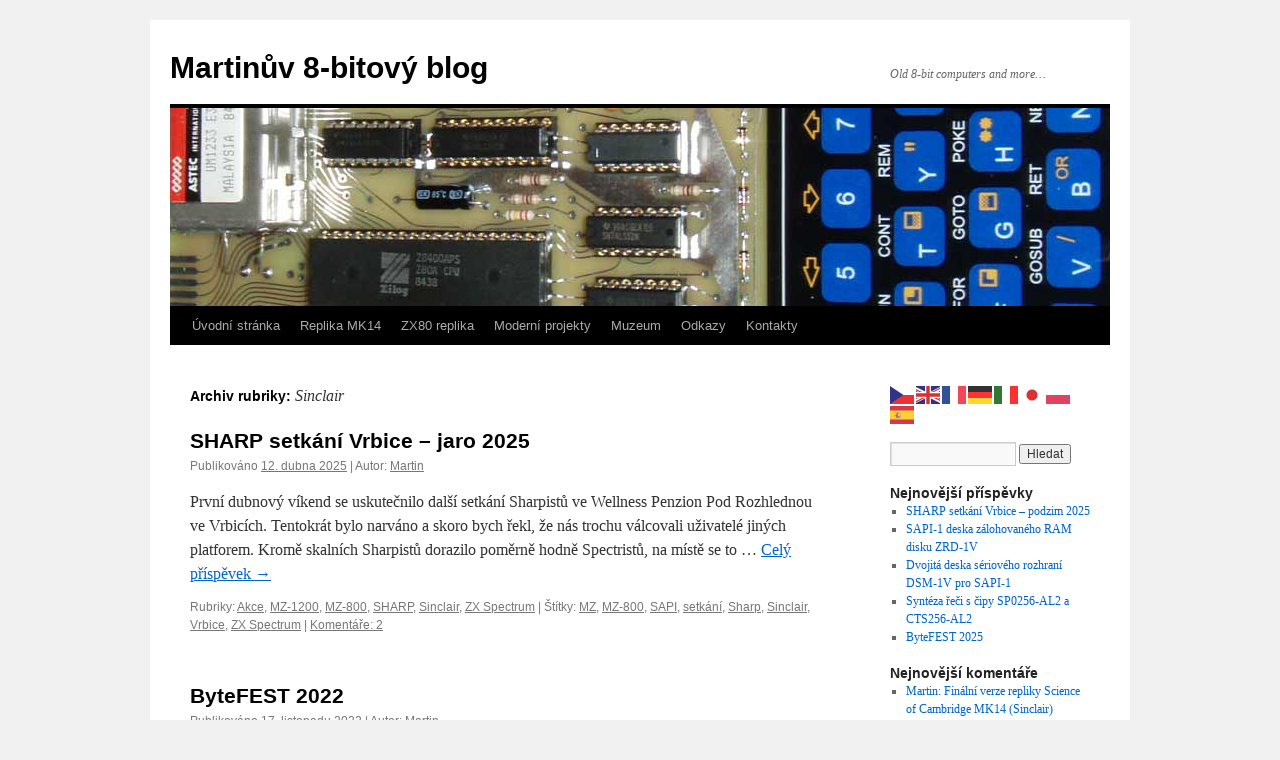

--- FILE ---
content_type: text/html; charset=UTF-8
request_url: https://www.8bity.cz/category/sinclair/
body_size: 17497
content:
<!DOCTYPE html>
<html lang="cs">
<head>
<meta charset="UTF-8" />
<title>
Sinclair | Martinův 8-bitový blog	</title>
<link rel="profile" href="https://gmpg.org/xfn/11" />
<link rel="stylesheet" type="text/css" media="all" href="https://www.8bity.cz/wp-content/themes/twentyten/style.css?ver=20251202" />
<link rel="pingback" href="https://www.8bity.cz/xmlrpc.php">
<meta name='robots' content='max-image-preview:large' />
<link rel="alternate" type="application/rss+xml" title="Martinův 8-bitový blog &raquo; RSS zdroj" href="https://www.8bity.cz/feed/" />
<link rel="alternate" type="application/rss+xml" title="Martinův 8-bitový blog &raquo; RSS komentářů" href="https://www.8bity.cz/comments/feed/" />
<link rel="alternate" type="application/rss+xml" title="Martinův 8-bitový blog &raquo; RSS pro rubriku Sinclair" href="https://www.8bity.cz/category/sinclair/feed/" />
<script type="text/javascript">
/* <![CDATA[ */
window._wpemojiSettings = {"baseUrl":"https:\/\/s.w.org\/images\/core\/emoji\/14.0.0\/72x72\/","ext":".png","svgUrl":"https:\/\/s.w.org\/images\/core\/emoji\/14.0.0\/svg\/","svgExt":".svg","source":{"concatemoji":"https:\/\/www.8bity.cz\/wp-includes\/js\/wp-emoji-release.min.js?ver=6.4.7"}};
/*! This file is auto-generated */
!function(i,n){var o,s,e;function c(e){try{var t={supportTests:e,timestamp:(new Date).valueOf()};sessionStorage.setItem(o,JSON.stringify(t))}catch(e){}}function p(e,t,n){e.clearRect(0,0,e.canvas.width,e.canvas.height),e.fillText(t,0,0);var t=new Uint32Array(e.getImageData(0,0,e.canvas.width,e.canvas.height).data),r=(e.clearRect(0,0,e.canvas.width,e.canvas.height),e.fillText(n,0,0),new Uint32Array(e.getImageData(0,0,e.canvas.width,e.canvas.height).data));return t.every(function(e,t){return e===r[t]})}function u(e,t,n){switch(t){case"flag":return n(e,"\ud83c\udff3\ufe0f\u200d\u26a7\ufe0f","\ud83c\udff3\ufe0f\u200b\u26a7\ufe0f")?!1:!n(e,"\ud83c\uddfa\ud83c\uddf3","\ud83c\uddfa\u200b\ud83c\uddf3")&&!n(e,"\ud83c\udff4\udb40\udc67\udb40\udc62\udb40\udc65\udb40\udc6e\udb40\udc67\udb40\udc7f","\ud83c\udff4\u200b\udb40\udc67\u200b\udb40\udc62\u200b\udb40\udc65\u200b\udb40\udc6e\u200b\udb40\udc67\u200b\udb40\udc7f");case"emoji":return!n(e,"\ud83e\udef1\ud83c\udffb\u200d\ud83e\udef2\ud83c\udfff","\ud83e\udef1\ud83c\udffb\u200b\ud83e\udef2\ud83c\udfff")}return!1}function f(e,t,n){var r="undefined"!=typeof WorkerGlobalScope&&self instanceof WorkerGlobalScope?new OffscreenCanvas(300,150):i.createElement("canvas"),a=r.getContext("2d",{willReadFrequently:!0}),o=(a.textBaseline="top",a.font="600 32px Arial",{});return e.forEach(function(e){o[e]=t(a,e,n)}),o}function t(e){var t=i.createElement("script");t.src=e,t.defer=!0,i.head.appendChild(t)}"undefined"!=typeof Promise&&(o="wpEmojiSettingsSupports",s=["flag","emoji"],n.supports={everything:!0,everythingExceptFlag:!0},e=new Promise(function(e){i.addEventListener("DOMContentLoaded",e,{once:!0})}),new Promise(function(t){var n=function(){try{var e=JSON.parse(sessionStorage.getItem(o));if("object"==typeof e&&"number"==typeof e.timestamp&&(new Date).valueOf()<e.timestamp+604800&&"object"==typeof e.supportTests)return e.supportTests}catch(e){}return null}();if(!n){if("undefined"!=typeof Worker&&"undefined"!=typeof OffscreenCanvas&&"undefined"!=typeof URL&&URL.createObjectURL&&"undefined"!=typeof Blob)try{var e="postMessage("+f.toString()+"("+[JSON.stringify(s),u.toString(),p.toString()].join(",")+"));",r=new Blob([e],{type:"text/javascript"}),a=new Worker(URL.createObjectURL(r),{name:"wpTestEmojiSupports"});return void(a.onmessage=function(e){c(n=e.data),a.terminate(),t(n)})}catch(e){}c(n=f(s,u,p))}t(n)}).then(function(e){for(var t in e)n.supports[t]=e[t],n.supports.everything=n.supports.everything&&n.supports[t],"flag"!==t&&(n.supports.everythingExceptFlag=n.supports.everythingExceptFlag&&n.supports[t]);n.supports.everythingExceptFlag=n.supports.everythingExceptFlag&&!n.supports.flag,n.DOMReady=!1,n.readyCallback=function(){n.DOMReady=!0}}).then(function(){return e}).then(function(){var e;n.supports.everything||(n.readyCallback(),(e=n.source||{}).concatemoji?t(e.concatemoji):e.wpemoji&&e.twemoji&&(t(e.twemoji),t(e.wpemoji)))}))}((window,document),window._wpemojiSettings);
/* ]]> */
</script>
<style id='wp-emoji-styles-inline-css' type='text/css'>

	img.wp-smiley, img.emoji {
		display: inline !important;
		border: none !important;
		box-shadow: none !important;
		height: 1em !important;
		width: 1em !important;
		margin: 0 0.07em !important;
		vertical-align: -0.1em !important;
		background: none !important;
		padding: 0 !important;
	}
</style>
<link rel='stylesheet' id='wp-block-library-css' href='https://www.8bity.cz/wp-includes/css/dist/block-library/style.min.css?ver=6.4.7' type='text/css' media='all' />
<style id='wp-block-library-theme-inline-css' type='text/css'>
.wp-block-audio figcaption{color:#555;font-size:13px;text-align:center}.is-dark-theme .wp-block-audio figcaption{color:hsla(0,0%,100%,.65)}.wp-block-audio{margin:0 0 1em}.wp-block-code{border:1px solid #ccc;border-radius:4px;font-family:Menlo,Consolas,monaco,monospace;padding:.8em 1em}.wp-block-embed figcaption{color:#555;font-size:13px;text-align:center}.is-dark-theme .wp-block-embed figcaption{color:hsla(0,0%,100%,.65)}.wp-block-embed{margin:0 0 1em}.blocks-gallery-caption{color:#555;font-size:13px;text-align:center}.is-dark-theme .blocks-gallery-caption{color:hsla(0,0%,100%,.65)}.wp-block-image figcaption{color:#555;font-size:13px;text-align:center}.is-dark-theme .wp-block-image figcaption{color:hsla(0,0%,100%,.65)}.wp-block-image{margin:0 0 1em}.wp-block-pullquote{border-bottom:4px solid;border-top:4px solid;color:currentColor;margin-bottom:1.75em}.wp-block-pullquote cite,.wp-block-pullquote footer,.wp-block-pullquote__citation{color:currentColor;font-size:.8125em;font-style:normal;text-transform:uppercase}.wp-block-quote{border-left:.25em solid;margin:0 0 1.75em;padding-left:1em}.wp-block-quote cite,.wp-block-quote footer{color:currentColor;font-size:.8125em;font-style:normal;position:relative}.wp-block-quote.has-text-align-right{border-left:none;border-right:.25em solid;padding-left:0;padding-right:1em}.wp-block-quote.has-text-align-center{border:none;padding-left:0}.wp-block-quote.is-large,.wp-block-quote.is-style-large,.wp-block-quote.is-style-plain{border:none}.wp-block-search .wp-block-search__label{font-weight:700}.wp-block-search__button{border:1px solid #ccc;padding:.375em .625em}:where(.wp-block-group.has-background){padding:1.25em 2.375em}.wp-block-separator.has-css-opacity{opacity:.4}.wp-block-separator{border:none;border-bottom:2px solid;margin-left:auto;margin-right:auto}.wp-block-separator.has-alpha-channel-opacity{opacity:1}.wp-block-separator:not(.is-style-wide):not(.is-style-dots){width:100px}.wp-block-separator.has-background:not(.is-style-dots){border-bottom:none;height:1px}.wp-block-separator.has-background:not(.is-style-wide):not(.is-style-dots){height:2px}.wp-block-table{margin:0 0 1em}.wp-block-table td,.wp-block-table th{word-break:normal}.wp-block-table figcaption{color:#555;font-size:13px;text-align:center}.is-dark-theme .wp-block-table figcaption{color:hsla(0,0%,100%,.65)}.wp-block-video figcaption{color:#555;font-size:13px;text-align:center}.is-dark-theme .wp-block-video figcaption{color:hsla(0,0%,100%,.65)}.wp-block-video{margin:0 0 1em}.wp-block-template-part.has-background{margin-bottom:0;margin-top:0;padding:1.25em 2.375em}
</style>
<style id='classic-theme-styles-inline-css' type='text/css'>
/*! This file is auto-generated */
.wp-block-button__link{color:#fff;background-color:#32373c;border-radius:9999px;box-shadow:none;text-decoration:none;padding:calc(.667em + 2px) calc(1.333em + 2px);font-size:1.125em}.wp-block-file__button{background:#32373c;color:#fff;text-decoration:none}
</style>
<style id='global-styles-inline-css' type='text/css'>
body{--wp--preset--color--black: #000;--wp--preset--color--cyan-bluish-gray: #abb8c3;--wp--preset--color--white: #fff;--wp--preset--color--pale-pink: #f78da7;--wp--preset--color--vivid-red: #cf2e2e;--wp--preset--color--luminous-vivid-orange: #ff6900;--wp--preset--color--luminous-vivid-amber: #fcb900;--wp--preset--color--light-green-cyan: #7bdcb5;--wp--preset--color--vivid-green-cyan: #00d084;--wp--preset--color--pale-cyan-blue: #8ed1fc;--wp--preset--color--vivid-cyan-blue: #0693e3;--wp--preset--color--vivid-purple: #9b51e0;--wp--preset--color--blue: #0066cc;--wp--preset--color--medium-gray: #666;--wp--preset--color--light-gray: #f1f1f1;--wp--preset--gradient--vivid-cyan-blue-to-vivid-purple: linear-gradient(135deg,rgba(6,147,227,1) 0%,rgb(155,81,224) 100%);--wp--preset--gradient--light-green-cyan-to-vivid-green-cyan: linear-gradient(135deg,rgb(122,220,180) 0%,rgb(0,208,130) 100%);--wp--preset--gradient--luminous-vivid-amber-to-luminous-vivid-orange: linear-gradient(135deg,rgba(252,185,0,1) 0%,rgba(255,105,0,1) 100%);--wp--preset--gradient--luminous-vivid-orange-to-vivid-red: linear-gradient(135deg,rgba(255,105,0,1) 0%,rgb(207,46,46) 100%);--wp--preset--gradient--very-light-gray-to-cyan-bluish-gray: linear-gradient(135deg,rgb(238,238,238) 0%,rgb(169,184,195) 100%);--wp--preset--gradient--cool-to-warm-spectrum: linear-gradient(135deg,rgb(74,234,220) 0%,rgb(151,120,209) 20%,rgb(207,42,186) 40%,rgb(238,44,130) 60%,rgb(251,105,98) 80%,rgb(254,248,76) 100%);--wp--preset--gradient--blush-light-purple: linear-gradient(135deg,rgb(255,206,236) 0%,rgb(152,150,240) 100%);--wp--preset--gradient--blush-bordeaux: linear-gradient(135deg,rgb(254,205,165) 0%,rgb(254,45,45) 50%,rgb(107,0,62) 100%);--wp--preset--gradient--luminous-dusk: linear-gradient(135deg,rgb(255,203,112) 0%,rgb(199,81,192) 50%,rgb(65,88,208) 100%);--wp--preset--gradient--pale-ocean: linear-gradient(135deg,rgb(255,245,203) 0%,rgb(182,227,212) 50%,rgb(51,167,181) 100%);--wp--preset--gradient--electric-grass: linear-gradient(135deg,rgb(202,248,128) 0%,rgb(113,206,126) 100%);--wp--preset--gradient--midnight: linear-gradient(135deg,rgb(2,3,129) 0%,rgb(40,116,252) 100%);--wp--preset--font-size--small: 13px;--wp--preset--font-size--medium: 20px;--wp--preset--font-size--large: 36px;--wp--preset--font-size--x-large: 42px;--wp--preset--spacing--20: 0.44rem;--wp--preset--spacing--30: 0.67rem;--wp--preset--spacing--40: 1rem;--wp--preset--spacing--50: 1.5rem;--wp--preset--spacing--60: 2.25rem;--wp--preset--spacing--70: 3.38rem;--wp--preset--spacing--80: 5.06rem;--wp--preset--shadow--natural: 6px 6px 9px rgba(0, 0, 0, 0.2);--wp--preset--shadow--deep: 12px 12px 50px rgba(0, 0, 0, 0.4);--wp--preset--shadow--sharp: 6px 6px 0px rgba(0, 0, 0, 0.2);--wp--preset--shadow--outlined: 6px 6px 0px -3px rgba(255, 255, 255, 1), 6px 6px rgba(0, 0, 0, 1);--wp--preset--shadow--crisp: 6px 6px 0px rgba(0, 0, 0, 1);}:where(.is-layout-flex){gap: 0.5em;}:where(.is-layout-grid){gap: 0.5em;}body .is-layout-flow > .alignleft{float: left;margin-inline-start: 0;margin-inline-end: 2em;}body .is-layout-flow > .alignright{float: right;margin-inline-start: 2em;margin-inline-end: 0;}body .is-layout-flow > .aligncenter{margin-left: auto !important;margin-right: auto !important;}body .is-layout-constrained > .alignleft{float: left;margin-inline-start: 0;margin-inline-end: 2em;}body .is-layout-constrained > .alignright{float: right;margin-inline-start: 2em;margin-inline-end: 0;}body .is-layout-constrained > .aligncenter{margin-left: auto !important;margin-right: auto !important;}body .is-layout-constrained > :where(:not(.alignleft):not(.alignright):not(.alignfull)){max-width: var(--wp--style--global--content-size);margin-left: auto !important;margin-right: auto !important;}body .is-layout-constrained > .alignwide{max-width: var(--wp--style--global--wide-size);}body .is-layout-flex{display: flex;}body .is-layout-flex{flex-wrap: wrap;align-items: center;}body .is-layout-flex > *{margin: 0;}body .is-layout-grid{display: grid;}body .is-layout-grid > *{margin: 0;}:where(.wp-block-columns.is-layout-flex){gap: 2em;}:where(.wp-block-columns.is-layout-grid){gap: 2em;}:where(.wp-block-post-template.is-layout-flex){gap: 1.25em;}:where(.wp-block-post-template.is-layout-grid){gap: 1.25em;}.has-black-color{color: var(--wp--preset--color--black) !important;}.has-cyan-bluish-gray-color{color: var(--wp--preset--color--cyan-bluish-gray) !important;}.has-white-color{color: var(--wp--preset--color--white) !important;}.has-pale-pink-color{color: var(--wp--preset--color--pale-pink) !important;}.has-vivid-red-color{color: var(--wp--preset--color--vivid-red) !important;}.has-luminous-vivid-orange-color{color: var(--wp--preset--color--luminous-vivid-orange) !important;}.has-luminous-vivid-amber-color{color: var(--wp--preset--color--luminous-vivid-amber) !important;}.has-light-green-cyan-color{color: var(--wp--preset--color--light-green-cyan) !important;}.has-vivid-green-cyan-color{color: var(--wp--preset--color--vivid-green-cyan) !important;}.has-pale-cyan-blue-color{color: var(--wp--preset--color--pale-cyan-blue) !important;}.has-vivid-cyan-blue-color{color: var(--wp--preset--color--vivid-cyan-blue) !important;}.has-vivid-purple-color{color: var(--wp--preset--color--vivid-purple) !important;}.has-black-background-color{background-color: var(--wp--preset--color--black) !important;}.has-cyan-bluish-gray-background-color{background-color: var(--wp--preset--color--cyan-bluish-gray) !important;}.has-white-background-color{background-color: var(--wp--preset--color--white) !important;}.has-pale-pink-background-color{background-color: var(--wp--preset--color--pale-pink) !important;}.has-vivid-red-background-color{background-color: var(--wp--preset--color--vivid-red) !important;}.has-luminous-vivid-orange-background-color{background-color: var(--wp--preset--color--luminous-vivid-orange) !important;}.has-luminous-vivid-amber-background-color{background-color: var(--wp--preset--color--luminous-vivid-amber) !important;}.has-light-green-cyan-background-color{background-color: var(--wp--preset--color--light-green-cyan) !important;}.has-vivid-green-cyan-background-color{background-color: var(--wp--preset--color--vivid-green-cyan) !important;}.has-pale-cyan-blue-background-color{background-color: var(--wp--preset--color--pale-cyan-blue) !important;}.has-vivid-cyan-blue-background-color{background-color: var(--wp--preset--color--vivid-cyan-blue) !important;}.has-vivid-purple-background-color{background-color: var(--wp--preset--color--vivid-purple) !important;}.has-black-border-color{border-color: var(--wp--preset--color--black) !important;}.has-cyan-bluish-gray-border-color{border-color: var(--wp--preset--color--cyan-bluish-gray) !important;}.has-white-border-color{border-color: var(--wp--preset--color--white) !important;}.has-pale-pink-border-color{border-color: var(--wp--preset--color--pale-pink) !important;}.has-vivid-red-border-color{border-color: var(--wp--preset--color--vivid-red) !important;}.has-luminous-vivid-orange-border-color{border-color: var(--wp--preset--color--luminous-vivid-orange) !important;}.has-luminous-vivid-amber-border-color{border-color: var(--wp--preset--color--luminous-vivid-amber) !important;}.has-light-green-cyan-border-color{border-color: var(--wp--preset--color--light-green-cyan) !important;}.has-vivid-green-cyan-border-color{border-color: var(--wp--preset--color--vivid-green-cyan) !important;}.has-pale-cyan-blue-border-color{border-color: var(--wp--preset--color--pale-cyan-blue) !important;}.has-vivid-cyan-blue-border-color{border-color: var(--wp--preset--color--vivid-cyan-blue) !important;}.has-vivid-purple-border-color{border-color: var(--wp--preset--color--vivid-purple) !important;}.has-vivid-cyan-blue-to-vivid-purple-gradient-background{background: var(--wp--preset--gradient--vivid-cyan-blue-to-vivid-purple) !important;}.has-light-green-cyan-to-vivid-green-cyan-gradient-background{background: var(--wp--preset--gradient--light-green-cyan-to-vivid-green-cyan) !important;}.has-luminous-vivid-amber-to-luminous-vivid-orange-gradient-background{background: var(--wp--preset--gradient--luminous-vivid-amber-to-luminous-vivid-orange) !important;}.has-luminous-vivid-orange-to-vivid-red-gradient-background{background: var(--wp--preset--gradient--luminous-vivid-orange-to-vivid-red) !important;}.has-very-light-gray-to-cyan-bluish-gray-gradient-background{background: var(--wp--preset--gradient--very-light-gray-to-cyan-bluish-gray) !important;}.has-cool-to-warm-spectrum-gradient-background{background: var(--wp--preset--gradient--cool-to-warm-spectrum) !important;}.has-blush-light-purple-gradient-background{background: var(--wp--preset--gradient--blush-light-purple) !important;}.has-blush-bordeaux-gradient-background{background: var(--wp--preset--gradient--blush-bordeaux) !important;}.has-luminous-dusk-gradient-background{background: var(--wp--preset--gradient--luminous-dusk) !important;}.has-pale-ocean-gradient-background{background: var(--wp--preset--gradient--pale-ocean) !important;}.has-electric-grass-gradient-background{background: var(--wp--preset--gradient--electric-grass) !important;}.has-midnight-gradient-background{background: var(--wp--preset--gradient--midnight) !important;}.has-small-font-size{font-size: var(--wp--preset--font-size--small) !important;}.has-medium-font-size{font-size: var(--wp--preset--font-size--medium) !important;}.has-large-font-size{font-size: var(--wp--preset--font-size--large) !important;}.has-x-large-font-size{font-size: var(--wp--preset--font-size--x-large) !important;}
.wp-block-navigation a:where(:not(.wp-element-button)){color: inherit;}
:where(.wp-block-post-template.is-layout-flex){gap: 1.25em;}:where(.wp-block-post-template.is-layout-grid){gap: 1.25em;}
:where(.wp-block-columns.is-layout-flex){gap: 2em;}:where(.wp-block-columns.is-layout-grid){gap: 2em;}
.wp-block-pullquote{font-size: 1.5em;line-height: 1.6;}
</style>
<link rel='stylesheet' id='twentyten-block-style-css' href='https://www.8bity.cz/wp-content/themes/twentyten/blocks.css?ver=20250220' type='text/css' media='all' />
<link rel="https://api.w.org/" href="https://www.8bity.cz/wp-json/" /><link rel="alternate" type="application/json" href="https://www.8bity.cz/wp-json/wp/v2/categories/3" /><link rel="EditURI" type="application/rsd+xml" title="RSD" href="https://www.8bity.cz/xmlrpc.php?rsd" />
<meta name="generator" content="WordPress 6.4.7" />

		<!-- GA Google Analytics @ https://m0n.co/ga -->
		<script async src="https://www.googletagmanager.com/gtag/js?id=G-GKQTHWZQKG"></script>
		<script>
			window.dataLayer = window.dataLayer || [];
			function gtag(){dataLayer.push(arguments);}
			gtag('js', new Date());
			gtag('config', 'G-GKQTHWZQKG');
		</script>

	</head>

<body class="archive category category-sinclair category-3">
<div id="wrapper" class="hfeed">
		<a href="#content" class="screen-reader-text skip-link">Přejít k obsahu webu</a>
	<div id="header">
		<div id="masthead">
			<div id="branding" role="banner">
									<div id="site-title">
						<span>
							<a href="https://www.8bity.cz/" rel="home" >Martinův 8-bitový blog</a>
						</span>
					</div>
										<div id="site-description">Old 8-bit computers and more&#8230;</div>
					<img src="https://www.8bity.cz/wp-content/uploads/2011/07/ZX80_header_940x198.jpg" width="940" height="198" alt="Martinův 8-bitový blog" decoding="async" fetchpriority="high" />			</div><!-- #branding -->

			<div id="access" role="navigation">
				<div class="menu"><ul>
<li ><a href="https://www.8bity.cz/">Úvodní stránka</a></li><li class="page_item page-item-2107 page_item_has_children"><a href="https://www.8bity.cz/replika-mk14/">Replika MK14</a>
<ul class='children'>
	<li class="page_item page-item-2117"><a href="https://www.8bity.cz/replika-mk14/jak-jsem-stavel-science-of-cambridge-sinclair-mk14/">Jak jsem stavěl Science of Cambridge (Sinclair) MK14</a></li>
	<li class="page_item page-item-6500"><a href="https://www.8bity.cz/replika-mk14/mk14-second-prototype/">Druh&yacute; prototyp MK14</a></li>
	<li class="page_item page-item-6549"><a href="https://www.8bity.cz/replika-mk14/parts-for-mk14-build/">Souč&aacute;stky na stavbu MK14</a></li>
</ul>
</li>
<li class="page_item page-item-2 page_item_has_children"><a href="https://www.8bity.cz/zx80-replika/">ZX80 replika</a>
<ul class='children'>
	<li class="page_item page-item-212"><a href="https://www.8bity.cz/zx80-replika/navod-na-stavbu-repliky-zx80/">N&aacute;vod na stavbu repliky</a></li>
	<li class="page_item page-item-186"><a href="https://www.8bity.cz/zx80-replika/jak-jsem-stavel-repliku-zx80/">Jak jsem stavěl repliku</a></li>
	<li class="page_item page-item-471"><a href="https://www.8bity.cz/zx80-replika/kde-koupit-soucastky/">Kde koupit souč&aacute;stky</a></li>
	<li class="page_item page-item-504"><a href="https://www.8bity.cz/zx80-replika/programove-vybaveni-zx80/">Programov&eacute; vybaven&iacute; ZX80</a></li>
	<li class="page_item page-item-557"><a href="https://www.8bity.cz/zx80-replika/klavesnice-pro-zx80/">Kl&aacute;vesnice pro ZX80</a></li>
</ul>
</li>
<li class="page_item page-item-1034 page_item_has_children"><a href="https://www.8bity.cz/moderni-projekty/">Moderní projekty</a>
<ul class='children'>
	<li class="page_item page-item-1038"><a href="https://www.8bity.cz/moderni-projekty/n8vem-single-board-computer/">N8VEM SBC</a></li>
	<li class="page_item page-item-2322"><a href="https://www.8bity.cz/moderni-projekty/zeta-sbc/">Zeta SBC</a></li>
	<li class="page_item page-item-1387"><a href="https://www.8bity.cz/moderni-projekty/speccy-2010/">Speccy 2010</a></li>
</ul>
</li>
<li class="page_item page-item-274 page_item_has_children"><a href="https://www.8bity.cz/muzeum/">Muzeum</a>
<ul class='children'>
	<li class="page_item page-item-1169"><a href="https://www.8bity.cz/muzeum/consul/">Consul</a></li>
	<li class="page_item page-item-288"><a href="https://www.8bity.cz/muzeum/sharp/">SHARP</a></li>
	<li class="page_item page-item-1100"><a href="https://www.8bity.cz/muzeum/sinclair/">Sinclair</a></li>
	<li class="page_item page-item-735"><a href="https://www.8bity.cz/muzeum/vectrex/">VECTREX</a></li>
	<li class="page_item page-item-1010"><a href="https://www.8bity.cz/muzeum/sord/">SORD</a></li>
</ul>
</li>
<li class="page_item page-item-198"><a href="https://www.8bity.cz/odkazy/">Odkazy</a></li>
<li class="page_item page-item-6823"><a href="https://www.8bity.cz/kontakty/">Kontakty</a></li>
</ul></div>
			</div><!-- #access -->
		</div><!-- #masthead -->
	</div><!-- #header -->

	<div id="main">

		<div id="container">
			<div id="content" role="main">

				<h1 class="page-title">
				Archiv rubriky: <span>Sinclair</span>				</h1>
				
	<div id="nav-above" class="navigation">
			<div class="nav-previous"><a href="https://www.8bity.cz/category/sinclair/page/2/" ><span class="meta-nav">&larr;</span> Starší příspěvky</a></div>
	
		</div><!-- #nav-above -->



	
			<div id="post-13032" class="post-13032 post type-post status-publish format-standard hentry category-akce category-mz-1200 category-mz-800 category-sharp category-sinclair category-zx-spectrum tag-mz tag-mz-800 tag-sapi tag-setkani tag-sharp-2 tag-sinclair tag-vrbice tag-zx-spectrum">
			<h2 class="entry-title"><a href="https://www.8bity.cz/2025/sharp-meeting-vrbice-spring-2025/" rel="bookmark">SHARP setkání Vrbice &#8211; jaro 2025</a></h2>

			<div class="entry-meta">
				<span class="meta-prep meta-prep-author">Publikováno</span> <a href="https://www.8bity.cz/2025/sharp-meeting-vrbice-spring-2025/" title="14:43" rel="bookmark"><span class="entry-date">12. dubna 2025</span></a> | <span class="meta-sep">Autor:</span> <span class="author vcard"><a class="url fn n" href="https://www.8bity.cz/author/martin/" title="Zobrazit všechny příspěvky, jejichž autorem je Martin">Martin</a></span>			</div><!-- .entry-meta -->

					<div class="entry-summary">
				<p>První dubnový víkend se uskutečnilo další setkání Sharpistů ve Wellness Penzion Pod Rozhlednou ve Vrbicích. Tentokrát bylo narváno a skoro bych řekl, že nás trochu válcovali uživatelé jiných platforem. Kromě skalních Sharpistů dorazilo poměrně hodně Spectristů, na místě se to &hellip; <a href="https://www.8bity.cz/2025/sharp-meeting-vrbice-spring-2025/">Celý příspěvek <span class="meta-nav">&rarr;</span></a></p>
			</div><!-- .entry-summary -->
	
			<div class="entry-utility">
									<span class="cat-links">
						<span class="entry-utility-prep entry-utility-prep-cat-links">Rubriky:</span> <a href="https://www.8bity.cz/category/akce/" rel="category tag">Akce</a>, <a href="https://www.8bity.cz/category/sharp/mz-1200/" rel="category tag">MZ-1200</a>, <a href="https://www.8bity.cz/category/sharp/mz-800/" rel="category tag">MZ-800</a>, <a href="https://www.8bity.cz/category/sharp/" rel="category tag">SHARP</a>, <a href="https://www.8bity.cz/category/sinclair/" rel="category tag">Sinclair</a>, <a href="https://www.8bity.cz/category/sinclair/zx-spectrum/" rel="category tag">ZX Spectrum</a>					</span>
					<span class="meta-sep">|</span>
				
								<span class="tag-links">
					<span class="entry-utility-prep entry-utility-prep-tag-links">Štítky:</span> <a href="https://www.8bity.cz/tag/mz/" rel="tag">MZ</a>, <a href="https://www.8bity.cz/tag/mz-800/" rel="tag">MZ-800</a>, <a href="https://www.8bity.cz/tag/sapi/" rel="tag">SAPI</a>, <a href="https://www.8bity.cz/tag/setkani/" rel="tag">setkání</a>, <a href="https://www.8bity.cz/tag/sharp-2/" rel="tag">Sharp</a>, <a href="https://www.8bity.cz/tag/sinclair/" rel="tag">Sinclair</a>, <a href="https://www.8bity.cz/tag/vrbice/" rel="tag">Vrbice</a>, <a href="https://www.8bity.cz/tag/zx-spectrum/" rel="tag">ZX Spectrum</a>				</span>
				<span class="meta-sep">|</span>
				
				<span class="comments-link"><a href="https://www.8bity.cz/2025/sharp-meeting-vrbice-spring-2025/#comments">Komentáře: 2</a></span>

							</div><!-- .entry-utility -->
		</div><!-- #post-13032 -->

		
	

	
			<div id="post-11520" class="post-11520 post type-post status-publish format-standard hentry category-8-bit category-akce category-amiga category-apple category-atari category-c64 category-ceskoslovenske-pocitace category-commodore category-msx category-mz-1500 category-mz-800 category-ondra category-pc category-pmd-85-2 category-pmd-85 category-pmi-80 category-pp-01 category-sapi-1 category-sharp category-sinclair category-zx-spectrum tag-bytefest">
			<h2 class="entry-title"><a href="https://www.8bity.cz/2022/bytefest-2022/" rel="bookmark">ByteFEST 2022</a></h2>

			<div class="entry-meta">
				<span class="meta-prep meta-prep-author">Publikováno</span> <a href="https://www.8bity.cz/2022/bytefest-2022/" title="17:24" rel="bookmark"><span class="entry-date">17. listopadu 2022</span></a> | <span class="meta-sep">Autor:</span> <span class="author vcard"><a class="url fn n" href="https://www.8bity.cz/author/martin/" title="Zobrazit všechny příspěvky, jejichž autorem je Martin">Martin</a></span>			</div><!-- .entry-meta -->

					<div class="entry-summary">
				<p>O prodlouženém víkendu 27.10.-30.10. se konal další ročník největší československé retropočítačové akce &#8211; ByteFEST 2022. Již podruhé se konal na statku Toulcův dvůr a musím říct, že místo je vybrané velmi dobře. Sál je poměrně prostorný, v areálu je stravování &hellip; <a href="https://www.8bity.cz/2022/bytefest-2022/">Celý příspěvek <span class="meta-nav">&rarr;</span></a></p>
			</div><!-- .entry-summary -->
	
			<div class="entry-utility">
									<span class="cat-links">
						<span class="entry-utility-prep entry-utility-prep-cat-links">Rubriky:</span> <a href="https://www.8bity.cz/category/atari/8-bit/" rel="category tag">8-bit</a>, <a href="https://www.8bity.cz/category/akce/" rel="category tag">Akce</a>, <a href="https://www.8bity.cz/category/amiga/" rel="category tag">Amiga</a>, <a href="https://www.8bity.cz/category/apple/" rel="category tag">Apple</a>, <a href="https://www.8bity.cz/category/atari/" rel="category tag">Atari</a>, <a href="https://www.8bity.cz/category/commodore/c64/" rel="category tag">C64</a>, <a href="https://www.8bity.cz/category/ceskoslovenske-pocitace/" rel="category tag">Československé počítače</a>, <a href="https://www.8bity.cz/category/commodore/" rel="category tag">Commodore</a>, <a href="https://www.8bity.cz/category/msx/" rel="category tag">MSX</a>, <a href="https://www.8bity.cz/category/sharp/mz-1500/" rel="category tag">MZ-1500</a>, <a href="https://www.8bity.cz/category/sharp/mz-800/" rel="category tag">MZ-800</a>, <a href="https://www.8bity.cz/category/ceskoslovenske-pocitace/ondra/" rel="category tag">Ondra</a>, <a href="https://www.8bity.cz/category/pc/" rel="category tag">PC</a>, <a href="https://www.8bity.cz/category/pmd-85-2/" rel="category tag">PMD 85</a>, <a href="https://www.8bity.cz/category/ceskoslovenske-pocitace/pmd-85/" rel="category tag">PMD 85</a>, <a href="https://www.8bity.cz/category/pmi-80/" rel="category tag">PMI-80</a>, <a href="https://www.8bity.cz/category/ceskoslovenske-pocitace/pp-01/" rel="category tag">PP 01</a>, <a href="https://www.8bity.cz/category/ceskoslovenske-pocitace/sapi-1/" rel="category tag">SAPI-1</a>, <a href="https://www.8bity.cz/category/sharp/" rel="category tag">SHARP</a>, <a href="https://www.8bity.cz/category/sinclair/" rel="category tag">Sinclair</a>, <a href="https://www.8bity.cz/category/sinclair/zx-spectrum/" rel="category tag">ZX Spectrum</a>					</span>
					<span class="meta-sep">|</span>
				
								<span class="tag-links">
					<span class="entry-utility-prep entry-utility-prep-tag-links">Štítky:</span> <a href="https://www.8bity.cz/tag/bytefest/" rel="tag">BYTEFEST</a>				</span>
				<span class="meta-sep">|</span>
				
				<span class="comments-link"><a href="https://www.8bity.cz/2022/bytefest-2022/#comments">1 komentář</a></span>

							</div><!-- .entry-utility -->
		</div><!-- #post-11520 -->

		
	

	
			<div id="post-10692" class="post-10692 post type-post status-publish format-standard hentry category-mz-800 category-sharp category-sinclair category-sord category-sord-m5 category-zx-spectrum tag-mikrobaze tag-sharp-2 tag-sord tag-teletext tag-wst tag-zx-spectrum">
			<h2 class="entry-title"><a href="https://www.8bity.cz/2021/prijem-teletextu-na-8-bitovem-pocitaci-brozurky-mikrobaze/" rel="bookmark">Př&iacute;jem teletextu na 8-bitov&eacute;m poč&iacute;tači &ndash; brožurky Mikrob&aacute;ze</a></h2>

			<div class="entry-meta">
				<span class="meta-prep meta-prep-author">Publikováno</span> <a href="https://www.8bity.cz/2021/prijem-teletextu-na-8-bitovem-pocitaci-brozurky-mikrobaze/" title="10:21" rel="bookmark"><span class="entry-date">1. června 2021</span></a> | <span class="meta-sep">Autor:</span> <span class="author vcard"><a class="url fn n" href="https://www.8bity.cz/author/martin/" title="Zobrazit všechny příspěvky, jejichž autorem je Martin">Martin</a></span>			</div><!-- .entry-meta -->

					<div class="entry-summary">
				<p>TELETEXT je dnes již skoro zapomenutá technologie, ale pamatuju dobu, kdy byl velmi populární a hodně lidí v mém okolí, včetně mně, si kartu pro příjem teletextu stavělo. Byl to takový první náznak připojení počítače “online”, svět zítřka, svět netušených &hellip; <a href="https://www.8bity.cz/2021/prijem-teletextu-na-8-bitovem-pocitaci-brozurky-mikrobaze/">Celý příspěvek <span class="meta-nav">&rarr;</span></a></p>
			</div><!-- .entry-summary -->
	
			<div class="entry-utility">
									<span class="cat-links">
						<span class="entry-utility-prep entry-utility-prep-cat-links">Rubriky:</span> <a href="https://www.8bity.cz/category/sharp/mz-800/" rel="category tag">MZ-800</a>, <a href="https://www.8bity.cz/category/sharp/" rel="category tag">SHARP</a>, <a href="https://www.8bity.cz/category/sinclair/" rel="category tag">Sinclair</a>, <a href="https://www.8bity.cz/category/sord/" rel="category tag">SORD</a>, <a href="https://www.8bity.cz/category/sord/sord-m5/" rel="category tag">SORD M5</a>, <a href="https://www.8bity.cz/category/sinclair/zx-spectrum/" rel="category tag">ZX Spectrum</a>					</span>
					<span class="meta-sep">|</span>
				
								<span class="tag-links">
					<span class="entry-utility-prep entry-utility-prep-tag-links">Štítky:</span> <a href="https://www.8bity.cz/tag/mikrobaze/" rel="tag">Mikrobaze</a>, <a href="https://www.8bity.cz/tag/sharp-2/" rel="tag">Sharp</a>, <a href="https://www.8bity.cz/tag/sord/" rel="tag">SORD</a>, <a href="https://www.8bity.cz/tag/teletext/" rel="tag">TELETEXT</a>, <a href="https://www.8bity.cz/tag/wst/" rel="tag">WST</a>, <a href="https://www.8bity.cz/tag/zx-spectrum/" rel="tag">ZX Spectrum</a>				</span>
				<span class="meta-sep">|</span>
				
				<span class="comments-link"><a href="https://www.8bity.cz/2021/prijem-teletextu-na-8-bitovem-pocitaci-brozurky-mikrobaze/#comments">Komentáře: 10</a></span>

							</div><!-- .entry-utility -->
		</div><!-- #post-10692 -->

		
	

	
			<div id="post-10424" class="post-10424 post type-post status-publish format-standard hentry category-moderni-projekty category-sinclair category-zx-spectrum tag-128k tag-48k tag-divmmc tag-pentagon tag-sinclair tag-speccy tag-spectrum tag-zx-spectrum">
			<h2 class="entry-title"><a href="https://www.8bity.cz/2020/zx-spectrum-clone-with-cpld-ulaplus-sizif-512/" rel="bookmark">N&aacute;hrada desky ZX Spectrum s CPLD m&iacute;sto ULA &ndash; Sizif-512</a></h2>

			<div class="entry-meta">
				<span class="meta-prep meta-prep-author">Publikováno</span> <a href="https://www.8bity.cz/2020/zx-spectrum-clone-with-cpld-ulaplus-sizif-512/" title="15:53" rel="bookmark"><span class="entry-date">31. října 2020</span></a> | <span class="meta-sep">Autor:</span> <span class="author vcard"><a class="url fn n" href="https://www.8bity.cz/author/martin/" title="Zobrazit všechny příspěvky, jejichž autorem je Martin">Martin</a></span>			</div><!-- .entry-meta -->

					<div class="entry-summary">
				<p>Různých klonů počítačů Sinclair ZX Spectrum je v poslední době poměrně velké množství. Některé z nich se dají namontovat do původní skříňky, některé jsou malinké, jiné naopak velké. Některé používají originální ULA (Sparrow Lite, Just Speccy 128k), některé řeší ULA &hellip; <a href="https://www.8bity.cz/2020/zx-spectrum-clone-with-cpld-ulaplus-sizif-512/">Celý příspěvek <span class="meta-nav">&rarr;</span></a></p>
			</div><!-- .entry-summary -->
	
			<div class="entry-utility">
									<span class="cat-links">
						<span class="entry-utility-prep entry-utility-prep-cat-links">Rubriky:</span> <a href="https://www.8bity.cz/category/moderni-projekty/" rel="category tag">Moderní projekty</a>, <a href="https://www.8bity.cz/category/sinclair/" rel="category tag">Sinclair</a>, <a href="https://www.8bity.cz/category/sinclair/zx-spectrum/" rel="category tag">ZX Spectrum</a>					</span>
					<span class="meta-sep">|</span>
				
								<span class="tag-links">
					<span class="entry-utility-prep entry-utility-prep-tag-links">Štítky:</span> <a href="https://www.8bity.cz/tag/128k/" rel="tag">128K</a>, <a href="https://www.8bity.cz/tag/48k/" rel="tag">48K</a>, <a href="https://www.8bity.cz/tag/divmmc/" rel="tag">divMMC</a>, <a href="https://www.8bity.cz/tag/pentagon/" rel="tag">Pentagon</a>, <a href="https://www.8bity.cz/tag/sinclair/" rel="tag">Sinclair</a>, <a href="https://www.8bity.cz/tag/speccy/" rel="tag">Speccy</a>, <a href="https://www.8bity.cz/tag/spectrum/" rel="tag">Spectrum</a>, <a href="https://www.8bity.cz/tag/zx-spectrum/" rel="tag">ZX Spectrum</a>				</span>
				<span class="meta-sep">|</span>
				
				<span class="comments-link"><a href="https://www.8bity.cz/2020/zx-spectrum-clone-with-cpld-ulaplus-sizif-512/#comments">Komentáře: 16</a></span>

							</div><!-- .entry-utility -->
		</div><!-- #post-10424 -->

		
	

	
			<div id="post-10330" class="post-10330 post type-post status-publish format-standard hentry category-moderni-projekty category-mz-700 category-mz-800 category-ondra category-pmd-85-2 category-sharp category-sinclair category-zx-spectrum tag-mz-700 tag-mz-800 tag-ondra tag-pmd-85 tag-sharp-2 tag-stmz tag-zx-spectrum">
			<h2 class="entry-title"><a href="https://www.8bity.cz/2020/zx-spectrum-48-128-pmd-85-ondra-sharp-mz-700-800-unicard/" rel="bookmark">ZX Spectrum 48/128, PMD 85 a Ondra na SHARP MZ-700/800</a></h2>

			<div class="entry-meta">
				<span class="meta-prep meta-prep-author">Publikováno</span> <a href="https://www.8bity.cz/2020/zx-spectrum-48-128-pmd-85-ondra-sharp-mz-700-800-unicard/" title="15:23" rel="bookmark"><span class="entry-date">16. srpna 2020</span></a> | <span class="meta-sep">Autor:</span> <span class="author vcard"><a class="url fn n" href="https://www.8bity.cz/author/martin/" title="Zobrazit všechny příspěvky, jejichž autorem je Martin">Martin</a></span>			</div><!-- .entry-meta -->

					<div class="entry-summary">
				<p>Asi znáte Bohoušův starší projekt STMZ-800, o kterém jsem psal tady a tady. STMZ vniklo původně jako jakýsi emulátor pro vývoj Unikarty, ale později se vyvinul v plnohodnotný malinký emulátor SHARP MZ-800 s Unikartou a o něco později Bohouš doplnil &hellip; <a href="https://www.8bity.cz/2020/zx-spectrum-48-128-pmd-85-ondra-sharp-mz-700-800-unicard/">Celý příspěvek <span class="meta-nav">&rarr;</span></a></p>
			</div><!-- .entry-summary -->
	
			<div class="entry-utility">
									<span class="cat-links">
						<span class="entry-utility-prep entry-utility-prep-cat-links">Rubriky:</span> <a href="https://www.8bity.cz/category/moderni-projekty/" rel="category tag">Moderní projekty</a>, <a href="https://www.8bity.cz/category/sharp/mz-700/" rel="category tag">MZ-700</a>, <a href="https://www.8bity.cz/category/sharp/mz-800/" rel="category tag">MZ-800</a>, <a href="https://www.8bity.cz/category/ceskoslovenske-pocitace/ondra/" rel="category tag">Ondra</a>, <a href="https://www.8bity.cz/category/pmd-85-2/" rel="category tag">PMD 85</a>, <a href="https://www.8bity.cz/category/sharp/" rel="category tag">SHARP</a>, <a href="https://www.8bity.cz/category/sinclair/" rel="category tag">Sinclair</a>, <a href="https://www.8bity.cz/category/sinclair/zx-spectrum/" rel="category tag">ZX Spectrum</a>					</span>
					<span class="meta-sep">|</span>
				
								<span class="tag-links">
					<span class="entry-utility-prep entry-utility-prep-tag-links">Štítky:</span> <a href="https://www.8bity.cz/tag/mz-700/" rel="tag">MZ-700</a>, <a href="https://www.8bity.cz/tag/mz-800/" rel="tag">MZ-800</a>, <a href="https://www.8bity.cz/tag/ondra/" rel="tag">Ondra</a>, <a href="https://www.8bity.cz/tag/pmd-85/" rel="tag">PMD 85</a>, <a href="https://www.8bity.cz/tag/sharp-2/" rel="tag">Sharp</a>, <a href="https://www.8bity.cz/tag/stmz/" rel="tag">STMZ</a>, <a href="https://www.8bity.cz/tag/zx-spectrum/" rel="tag">ZX Spectrum</a>				</span>
				<span class="meta-sep">|</span>
				
				<span class="comments-link"><a href="https://www.8bity.cz/2020/zx-spectrum-48-128-pmd-85-ondra-sharp-mz-700-800-unicard/#comments">Komentáře: 16</a></span>

							</div><!-- .entry-utility -->
		</div><!-- #post-10330 -->

		
	

	
			<div id="post-6813" class="post-6813 post type-post status-publish format-standard hentry category-mk14 category-sinclair tag-126 tag-ins8060 tag-mk14 tag-science-of-cambridge-sinclair">
			<h2 class="entry-title"><a href="https://www.8bity.cz/2018/science-of-cambridge-mk14-1536b-ram-expansion/" rel="bookmark">Roz&scaron;&iacute;řen&iacute; Science of Cambridge MK14 o 1,5 kB RAM</a></h2>

			<div class="entry-meta">
				<span class="meta-prep meta-prep-author">Publikováno</span> <a href="https://www.8bity.cz/2018/science-of-cambridge-mk14-1536b-ram-expansion/" title="11:44" rel="bookmark"><span class="entry-date">21. dubna 2018</span></a> | <span class="meta-sep">Autor:</span> <span class="author vcard"><a class="url fn n" href="https://www.8bity.cz/author/martin/" title="Zobrazit všechny příspěvky, jejichž autorem je Martin">Martin</a></span>			</div><!-- .entry-meta -->

					<div class="entry-summary">
				<p>S připojením VDU k MK14 zjistíte, že se vám tak nějak nedostává RAM. VDU vám totiž ukousne celých 512 B SRAM paměti a zbyde tak jen 128 B RAM uvnitř RAM I/O obvodu INS8154. Pokud nepoběží program, budou se vám &hellip; <a href="https://www.8bity.cz/2018/science-of-cambridge-mk14-1536b-ram-expansion/">Celý příspěvek <span class="meta-nav">&rarr;</span></a></p>
			</div><!-- .entry-summary -->
	
			<div class="entry-utility">
									<span class="cat-links">
						<span class="entry-utility-prep entry-utility-prep-cat-links">Rubriky:</span> <a href="https://www.8bity.cz/category/sinclair/mk14/" rel="category tag">MK14</a>, <a href="https://www.8bity.cz/category/sinclair/" rel="category tag">Sinclair</a>					</span>
					<span class="meta-sep">|</span>
				
								<span class="tag-links">
					<span class="entry-utility-prep entry-utility-prep-tag-links">Štítky:</span> <a href="https://www.8bity.cz/tag/8060/" rel="tag">8060</a>, <a href="https://www.8bity.cz/tag/ins8060/" rel="tag">INS8060</a>, <a href="https://www.8bity.cz/tag/mk14/" rel="tag">MK14</a>, <a href="https://www.8bity.cz/tag/science-of-cambridge-sinclair/" rel="tag">Science of Cambridge; Sinclair</a>				</span>
				<span class="meta-sep">|</span>
				
				<span class="comments-link"><a href="https://www.8bity.cz/2018/science-of-cambridge-mk14-1536b-ram-expansion/#comments">Komentáře: 3</a></span>

							</div><!-- .entry-utility -->
		</div><!-- #post-6813 -->

		
	

	
			<div id="post-6793" class="post-6793 post type-post status-publish format-standard hentry category-mk14 category-sinclair tag-science-of-cambridge-mk14-sinclair-vdu-replica">
			<h2 class="entry-title"><a href="https://www.8bity.cz/2018/mk14-vdu-video-display-unit-replica/" rel="bookmark">M&aacute;me obraz &ndash; replika MK14 VDU (Video Display Unit)</a></h2>

			<div class="entry-meta">
				<span class="meta-prep meta-prep-author">Publikováno</span> <a href="https://www.8bity.cz/2018/mk14-vdu-video-display-unit-replica/" title="16:24" rel="bookmark"><span class="entry-date">8. dubna 2018</span></a> | <span class="meta-sep">Autor:</span> <span class="author vcard"><a class="url fn n" href="https://www.8bity.cz/author/martin/" title="Zobrazit všechny příspěvky, jejichž autorem je Martin">Martin</a></span>			</div><!-- .entry-meta -->

					<div class="entry-summary">
				<p>Asi nejzajímavější částí, kterou Science of Cambridge (později Sinclair) nabízeli k počítači MK14 byla zobrazovací karta VDU (Video Display Unit). Nemohl jsem tedy neudělat i její repliku. Naštěstí vlastním i originální kartu, tak replika šla poměrně snadno. Mám ji už &hellip; <a href="https://www.8bity.cz/2018/mk14-vdu-video-display-unit-replica/">Celý příspěvek <span class="meta-nav">&rarr;</span></a></p>
			</div><!-- .entry-summary -->
	
			<div class="entry-utility">
									<span class="cat-links">
						<span class="entry-utility-prep entry-utility-prep-cat-links">Rubriky:</span> <a href="https://www.8bity.cz/category/sinclair/mk14/" rel="category tag">MK14</a>, <a href="https://www.8bity.cz/category/sinclair/" rel="category tag">Sinclair</a>					</span>
					<span class="meta-sep">|</span>
				
								<span class="tag-links">
					<span class="entry-utility-prep entry-utility-prep-tag-links">Štítky:</span> <a href="https://www.8bity.cz/tag/science-of-cambridge-mk14-sinclair-vdu-replica/" rel="tag">Science of Cambridge; MK14; Sinclair; VDU; replica</a>				</span>
				<span class="meta-sep">|</span>
				
				<span class="comments-link"><a href="https://www.8bity.cz/2018/mk14-vdu-video-display-unit-replica/#comments">Komentáře: 6</a></span>

							</div><!-- .entry-utility -->
		</div><!-- #post-6793 -->

		
	

	
			<div id="post-6764" class="post-6764 post type-post status-publish format-standard hentry category-mk14 category-sinclair tag-science-of-cambridge-mk14-sinclair-tzxduino-arduino-tape-replica">
			<h2 class="entry-title"><a href="https://www.8bity.cz/2018/mk14-audio-wav-converter-and-mk14duino-for-cassete-interface/" rel="bookmark">MK14 audio WAV converter a MK14Duino pro Cassete Interface</a></h2>

			<div class="entry-meta">
				<span class="meta-prep meta-prep-author">Publikováno</span> <a href="https://www.8bity.cz/2018/mk14-audio-wav-converter-and-mk14duino-for-cassete-interface/" title="11:47" rel="bookmark"><span class="entry-date">7. dubna 2018</span></a> | <span class="meta-sep">Autor:</span> <span class="author vcard"><a class="url fn n" href="https://www.8bity.cz/author/martin/" title="Zobrazit všechny příspěvky, jejichž autorem je Martin">Martin</a></span>			</div><!-- .entry-meta -->

					<div class="entry-summary">
				<p>Abych mohl lépe fungovat s replikou MK14 Cassette Interface, napsal jsem si pro PC jednoduchou utilitu pro převod binárních souborů na WAV, který pak můžu v pohodě přehrát z jakéhokoli audio přehrávače na PC nebo třeba mobilního telefonu. No a &hellip; <a href="https://www.8bity.cz/2018/mk14-audio-wav-converter-and-mk14duino-for-cassete-interface/">Celý příspěvek <span class="meta-nav">&rarr;</span></a></p>
			</div><!-- .entry-summary -->
	
			<div class="entry-utility">
									<span class="cat-links">
						<span class="entry-utility-prep entry-utility-prep-cat-links">Rubriky:</span> <a href="https://www.8bity.cz/category/sinclair/mk14/" rel="category tag">MK14</a>, <a href="https://www.8bity.cz/category/sinclair/" rel="category tag">Sinclair</a>					</span>
					<span class="meta-sep">|</span>
				
								<span class="tag-links">
					<span class="entry-utility-prep entry-utility-prep-tag-links">Štítky:</span> <a href="https://www.8bity.cz/tag/science-of-cambridge-mk14-sinclair-tzxduino-arduino-tape-replica/" rel="tag">Science of Cambridge; MK14; Sinclair; TZXDuino; Arduino; tape; replica</a>				</span>
				<span class="meta-sep">|</span>
				
				<span class="comments-link"><a href="https://www.8bity.cz/2018/mk14-audio-wav-converter-and-mk14duino-for-cassete-interface/#comments">Komentáře: 3</a></span>

							</div><!-- .entry-utility -->
		</div><!-- #post-6764 -->

		
	

	
			<div id="post-6751" class="post-6751 post type-post status-publish format-standard hentry category-mk14 category-sinclair tag-science-of-cambridge-mk14-sinclair-tape-replica">
			<h2 class="entry-title"><a href="https://www.8bity.cz/2018/science-of-cambridge-mk14-cassette-interface-replica/" rel="bookmark">Replika Science of Cambridge MK14 Cassette Interface</a></h2>

			<div class="entry-meta">
				<span class="meta-prep meta-prep-author">Publikováno</span> <a href="https://www.8bity.cz/2018/science-of-cambridge-mk14-cassette-interface-replica/" title="14:08" rel="bookmark"><span class="entry-date">1. dubna 2018</span></a> | <span class="meta-sep">Autor:</span> <span class="author vcard"><a class="url fn n" href="https://www.8bity.cz/author/martin/" title="Zobrazit všechny příspěvky, jejichž autorem je Martin">Martin</a></span>			</div><!-- .entry-meta -->

					<div class="entry-summary">
				<p>Po úspěšné realizaci emulátoru pro sériový přenos pomocí rutin pro obsluhu kazetového magnetofonu zbývalo už jen v praxi vyzkoušet moji repliku původního MK14 Cassette Interface. Já už tedy kdysi dávno jen tak narychlo zkoušel první prototyp, ale ten mi s &hellip; <a href="https://www.8bity.cz/2018/science-of-cambridge-mk14-cassette-interface-replica/">Celý příspěvek <span class="meta-nav">&rarr;</span></a></p>
			</div><!-- .entry-summary -->
	
			<div class="entry-utility">
									<span class="cat-links">
						<span class="entry-utility-prep entry-utility-prep-cat-links">Rubriky:</span> <a href="https://www.8bity.cz/category/sinclair/mk14/" rel="category tag">MK14</a>, <a href="https://www.8bity.cz/category/sinclair/" rel="category tag">Sinclair</a>					</span>
					<span class="meta-sep">|</span>
				
								<span class="tag-links">
					<span class="entry-utility-prep entry-utility-prep-tag-links">Štítky:</span> <a href="https://www.8bity.cz/tag/science-of-cambridge-mk14-sinclair-tape-replica/" rel="tag">Science of Cambridge; MK14; Sinclair; Tape; replica</a>				</span>
				<span class="meta-sep">|</span>
				
				<span class="comments-link"><a href="https://www.8bity.cz/2018/science-of-cambridge-mk14-cassette-interface-replica/#comments">Komentáře: 3</a></span>

							</div><!-- .entry-utility -->
		</div><!-- #post-6751 -->

		
	

	
			<div id="post-6705" class="post-6705 post type-post status-publish format-standard hentry category-mk14 category-sinclair tag-science-of-cambridge-mk14-sinclair-tzxduino-arduino">
			<h2 class="entry-title"><a href="https://www.8bity.cz/2018/tape-emulator-for-science-of-cambridge-mk14/" rel="bookmark">Emul&aacute;tor magnetofonu pro Science of Cambridge MK14</a></h2>

			<div class="entry-meta">
				<span class="meta-prep meta-prep-author">Publikováno</span> <a href="https://www.8bity.cz/2018/tape-emulator-for-science-of-cambridge-mk14/" title="15:50" rel="bookmark"><span class="entry-date">18. března 2018</span></a> | <span class="meta-sep">Autor:</span> <span class="author vcard"><a class="url fn n" href="https://www.8bity.cz/author/martin/" title="Zobrazit všechny příspěvky, jejichž autorem je Martin">Martin</a></span>			</div><!-- .entry-meta -->

					<div class="entry-summary">
				<p>Teď, když už se první počítač sira Cliva Sinclaira, resp. jeho replika začíná šířit mezi retro počítačové nadšence, začíná být aktuální nahrávání programů do a z tohoto počítače. Novější verze SCIOS obsahuje v sobě rutiny pro obsluhu kazetového magnetofonu. Pro &hellip; <a href="https://www.8bity.cz/2018/tape-emulator-for-science-of-cambridge-mk14/">Celý příspěvek <span class="meta-nav">&rarr;</span></a></p>
			</div><!-- .entry-summary -->
	
			<div class="entry-utility">
									<span class="cat-links">
						<span class="entry-utility-prep entry-utility-prep-cat-links">Rubriky:</span> <a href="https://www.8bity.cz/category/sinclair/mk14/" rel="category tag">MK14</a>, <a href="https://www.8bity.cz/category/sinclair/" rel="category tag">Sinclair</a>					</span>
					<span class="meta-sep">|</span>
				
								<span class="tag-links">
					<span class="entry-utility-prep entry-utility-prep-tag-links">Štítky:</span> <a href="https://www.8bity.cz/tag/science-of-cambridge-mk14-sinclair-tzxduino-arduino/" rel="tag">Science of Cambridge; MK14; Sinclair; TZXDuino; Arduino</a>				</span>
				<span class="meta-sep">|</span>
				
				<span class="comments-link"><a href="https://www.8bity.cz/2018/tape-emulator-for-science-of-cambridge-mk14/#comments">Komentáře: 2</a></span>

							</div><!-- .entry-utility -->
		</div><!-- #post-6705 -->

		
	

				<div id="nav-below" class="navigation">
									<div class="nav-previous"><a href="https://www.8bity.cz/category/sinclair/page/2/" ><span class="meta-nav">&larr;</span> Starší příspěvky</a></div>
				
								</div><!-- #nav-below -->

			</div><!-- #content -->
		</div><!-- #container -->


		<div id="primary" class="widget-area" role="complementary">
			<ul class="xoxo">

<li id="gtranslate-2" class="widget-container widget_gtranslate"><div class="gtranslate_wrapper" id="gt-wrapper-45638502"></div></li><li id="search-2" class="widget-container widget_search"><form role="search" method="get" id="searchform" class="searchform" action="https://www.8bity.cz/">
				<div>
					<label class="screen-reader-text" for="s">Vyhledávání</label>
					<input type="text" value="" name="s" id="s" />
					<input type="submit" id="searchsubmit" value="Hledat" />
				</div>
			</form></li>
		<li id="recent-posts-2" class="widget-container widget_recent_entries">
		<h3 class="widget-title">Nejnovější příspěvky</h3>
		<ul>
											<li>
					<a href="https://www.8bity.cz/2025/sharp-meeting-vrbice-autumn-2025/">SHARP setkání Vrbice – podzim 2025</a>
									</li>
											<li>
					<a href="https://www.8bity.cz/2025/sapi-1-ram-disk-zrd-1v/">SAPI-1 deska zálohovaného RAM disku ZRD-1V</a>
									</li>
											<li>
					<a href="https://www.8bity.cz/2025/sapi-1-dual-serial-interface-dsm-1v/">Dvojitá deska sériového rozhraní DSM-1V pro SAPI-1</a>
									</li>
											<li>
					<a href="https://www.8bity.cz/2025/voice-synthesis-tts-chips-sp0256-al2-cts256-al2/">Syntéza řeči s čipy SP0256-AL2 a CTS256-AL2</a>
									</li>
											<li>
					<a href="https://www.8bity.cz/2025/bytefest-2025/">ByteFEST 2025</a>
									</li>
					</ul>

		</li><li id="recent-comments-2" class="widget-container widget_recent_comments"><h3 class="widget-title">Nejnovější komentáře</h3><ul id="recentcomments"><li class="recentcomments"><span class="comment-author-link"><a href="https://www.8bity.cz" class="url" rel="ugc">Martin</a></span>: <a href="https://www.8bity.cz/2018/final-replica-science-of-cambridge-mk14-sinclair/#comment-36009">Fin&aacute;ln&iacute; verze repliky Science of Cambridge MK14 (Sinclair)</a></li><li class="recentcomments"><span class="comment-author-link">Mark Capps</span>: <a href="https://www.8bity.cz/2018/final-replica-science-of-cambridge-mk14-sinclair/#comment-35998">Fin&aacute;ln&iacute; verze repliky Science of Cambridge MK14 (Sinclair)</a></li><li class="recentcomments"><span class="comment-author-link"><a href="https://www.8bity.cz" class="url" rel="ugc">Martin</a></span>: <a href="https://www.8bity.cz/muzeum/sharp/#comment-35076">SHARP</a></li><li class="recentcomments"><span class="comment-author-link">Petr</span>: <a href="https://www.8bity.cz/muzeum/sharp/#comment-35073">SHARP</a></li><li class="recentcomments"><span class="comment-author-link">Vasyl</span>: <a href="https://www.8bity.cz/2020/power-module-12v-for-omega-home-computer/#comment-34524">Modul nap&aacute;jen&iacute; +/-12V pro Omega Home Computer</a></li></ul></li><li id="archives-2" class="widget-container widget_archive"><h3 class="widget-title">Archivy</h3>		<label class="screen-reader-text" for="archives-dropdown-2">Archivy</label>
		<select id="archives-dropdown-2" name="archive-dropdown">
			
			<option value="">Vybrat měsíc</option>
				<option value='https://www.8bity.cz/2025/11/'> Listopad 2025 &nbsp;(2)</option>
	<option value='https://www.8bity.cz/2025/10/'> Říjen 2025 &nbsp;(3)</option>
	<option value='https://www.8bity.cz/2025/07/'> Červenec 2025 &nbsp;(1)</option>
	<option value='https://www.8bity.cz/2025/06/'> Červen 2025 &nbsp;(1)</option>
	<option value='https://www.8bity.cz/2025/05/'> Květen 2025 &nbsp;(2)</option>
	<option value='https://www.8bity.cz/2025/04/'> Duben 2025 &nbsp;(1)</option>
	<option value='https://www.8bity.cz/2025/01/'> Leden 2025 &nbsp;(2)</option>
	<option value='https://www.8bity.cz/2024/11/'> Listopad 2024 &nbsp;(4)</option>
	<option value='https://www.8bity.cz/2024/10/'> Říjen 2024 &nbsp;(1)</option>
	<option value='https://www.8bity.cz/2024/09/'> Září 2024 &nbsp;(2)</option>
	<option value='https://www.8bity.cz/2024/08/'> Srpen 2024 &nbsp;(1)</option>
	<option value='https://www.8bity.cz/2024/07/'> Červenec 2024 &nbsp;(1)</option>
	<option value='https://www.8bity.cz/2024/06/'> Červen 2024 &nbsp;(1)</option>
	<option value='https://www.8bity.cz/2024/05/'> Květen 2024 &nbsp;(1)</option>
	<option value='https://www.8bity.cz/2024/04/'> Duben 2024 &nbsp;(1)</option>
	<option value='https://www.8bity.cz/2024/03/'> Březen 2024 &nbsp;(2)</option>
	<option value='https://www.8bity.cz/2023/12/'> Prosinec 2023 &nbsp;(1)</option>
	<option value='https://www.8bity.cz/2023/11/'> Listopad 2023 &nbsp;(4)</option>
	<option value='https://www.8bity.cz/2023/10/'> Říjen 2023 &nbsp;(1)</option>
	<option value='https://www.8bity.cz/2023/08/'> Srpen 2023 &nbsp;(1)</option>
	<option value='https://www.8bity.cz/2023/06/'> Červen 2023 &nbsp;(2)</option>
	<option value='https://www.8bity.cz/2023/02/'> Únor 2023 &nbsp;(2)</option>
	<option value='https://www.8bity.cz/2023/01/'> Leden 2023 &nbsp;(1)</option>
	<option value='https://www.8bity.cz/2022/12/'> Prosinec 2022 &nbsp;(1)</option>
	<option value='https://www.8bity.cz/2022/11/'> Listopad 2022 &nbsp;(1)</option>
	<option value='https://www.8bity.cz/2022/09/'> Září 2022 &nbsp;(1)</option>
	<option value='https://www.8bity.cz/2022/07/'> Červenec 2022 &nbsp;(1)</option>
	<option value='https://www.8bity.cz/2022/05/'> Květen 2022 &nbsp;(1)</option>
	<option value='https://www.8bity.cz/2022/04/'> Duben 2022 &nbsp;(1)</option>
	<option value='https://www.8bity.cz/2022/03/'> Březen 2022 &nbsp;(2)</option>
	<option value='https://www.8bity.cz/2022/02/'> Únor 2022 &nbsp;(3)</option>
	<option value='https://www.8bity.cz/2022/01/'> Leden 2022 &nbsp;(2)</option>
	<option value='https://www.8bity.cz/2021/12/'> Prosinec 2021 &nbsp;(1)</option>
	<option value='https://www.8bity.cz/2021/11/'> Listopad 2021 &nbsp;(4)</option>
	<option value='https://www.8bity.cz/2021/10/'> Říjen 2021 &nbsp;(1)</option>
	<option value='https://www.8bity.cz/2021/09/'> Září 2021 &nbsp;(4)</option>
	<option value='https://www.8bity.cz/2021/08/'> Srpen 2021 &nbsp;(1)</option>
	<option value='https://www.8bity.cz/2021/07/'> Červenec 2021 &nbsp;(3)</option>
	<option value='https://www.8bity.cz/2021/06/'> Červen 2021 &nbsp;(7)</option>
	<option value='https://www.8bity.cz/2021/05/'> Květen 2021 &nbsp;(3)</option>
	<option value='https://www.8bity.cz/2021/04/'> Duben 2021 &nbsp;(2)</option>
	<option value='https://www.8bity.cz/2021/03/'> Březen 2021 &nbsp;(1)</option>
	<option value='https://www.8bity.cz/2021/02/'> Únor 2021 &nbsp;(4)</option>
	<option value='https://www.8bity.cz/2021/01/'> Leden 2021 &nbsp;(1)</option>
	<option value='https://www.8bity.cz/2020/12/'> Prosinec 2020 &nbsp;(1)</option>
	<option value='https://www.8bity.cz/2020/11/'> Listopad 2020 &nbsp;(1)</option>
	<option value='https://www.8bity.cz/2020/10/'> Říjen 2020 &nbsp;(5)</option>
	<option value='https://www.8bity.cz/2020/08/'> Srpen 2020 &nbsp;(1)</option>
	<option value='https://www.8bity.cz/2020/07/'> Červenec 2020 &nbsp;(1)</option>
	<option value='https://www.8bity.cz/2020/05/'> Květen 2020 &nbsp;(1)</option>
	<option value='https://www.8bity.cz/2020/03/'> Březen 2020 &nbsp;(2)</option>
	<option value='https://www.8bity.cz/2020/02/'> Únor 2020 &nbsp;(2)</option>
	<option value='https://www.8bity.cz/2020/01/'> Leden 2020 &nbsp;(1)</option>
	<option value='https://www.8bity.cz/2019/12/'> Prosinec 2019 &nbsp;(3)</option>
	<option value='https://www.8bity.cz/2019/11/'> Listopad 2019 &nbsp;(2)</option>
	<option value='https://www.8bity.cz/2019/10/'> Říjen 2019 &nbsp;(1)</option>
	<option value='https://www.8bity.cz/2019/09/'> Září 2019 &nbsp;(1)</option>
	<option value='https://www.8bity.cz/2019/06/'> Červen 2019 &nbsp;(2)</option>
	<option value='https://www.8bity.cz/2019/04/'> Duben 2019 &nbsp;(1)</option>
	<option value='https://www.8bity.cz/2019/03/'> Březen 2019 &nbsp;(2)</option>
	<option value='https://www.8bity.cz/2018/12/'> Prosinec 2018 &nbsp;(2)</option>
	<option value='https://www.8bity.cz/2018/11/'> Listopad 2018 &nbsp;(3)</option>
	<option value='https://www.8bity.cz/2018/10/'> Říjen 2018 &nbsp;(2)</option>
	<option value='https://www.8bity.cz/2018/08/'> Srpen 2018 &nbsp;(1)</option>
	<option value='https://www.8bity.cz/2018/07/'> Červenec 2018 &nbsp;(1)</option>
	<option value='https://www.8bity.cz/2018/06/'> Červen 2018 &nbsp;(2)</option>
	<option value='https://www.8bity.cz/2018/05/'> Květen 2018 &nbsp;(1)</option>
	<option value='https://www.8bity.cz/2018/04/'> Duben 2018 &nbsp;(4)</option>
	<option value='https://www.8bity.cz/2018/03/'> Březen 2018 &nbsp;(3)</option>
	<option value='https://www.8bity.cz/2018/02/'> Únor 2018 &nbsp;(3)</option>
	<option value='https://www.8bity.cz/2018/01/'> Leden 2018 &nbsp;(4)</option>
	<option value='https://www.8bity.cz/2017/12/'> Prosinec 2017 &nbsp;(4)</option>
	<option value='https://www.8bity.cz/2017/11/'> Listopad 2017 &nbsp;(3)</option>
	<option value='https://www.8bity.cz/2017/10/'> Říjen 2017 &nbsp;(3)</option>
	<option value='https://www.8bity.cz/2017/09/'> Září 2017 &nbsp;(3)</option>
	<option value='https://www.8bity.cz/2017/08/'> Srpen 2017 &nbsp;(1)</option>
	<option value='https://www.8bity.cz/2017/07/'> Červenec 2017 &nbsp;(2)</option>
	<option value='https://www.8bity.cz/2017/06/'> Červen 2017 &nbsp;(2)</option>
	<option value='https://www.8bity.cz/2017/05/'> Květen 2017 &nbsp;(3)</option>
	<option value='https://www.8bity.cz/2017/04/'> Duben 2017 &nbsp;(4)</option>
	<option value='https://www.8bity.cz/2017/03/'> Březen 2017 &nbsp;(3)</option>
	<option value='https://www.8bity.cz/2017/02/'> Únor 2017 &nbsp;(5)</option>
	<option value='https://www.8bity.cz/2017/01/'> Leden 2017 &nbsp;(1)</option>
	<option value='https://www.8bity.cz/2016/12/'> Prosinec 2016 &nbsp;(5)</option>
	<option value='https://www.8bity.cz/2016/11/'> Listopad 2016 &nbsp;(3)</option>
	<option value='https://www.8bity.cz/2016/10/'> Říjen 2016 &nbsp;(1)</option>
	<option value='https://www.8bity.cz/2016/09/'> Září 2016 &nbsp;(2)</option>
	<option value='https://www.8bity.cz/2016/06/'> Červen 2016 &nbsp;(1)</option>
	<option value='https://www.8bity.cz/2016/05/'> Květen 2016 &nbsp;(1)</option>
	<option value='https://www.8bity.cz/2016/04/'> Duben 2016 &nbsp;(3)</option>
	<option value='https://www.8bity.cz/2016/03/'> Březen 2016 &nbsp;(1)</option>
	<option value='https://www.8bity.cz/2016/02/'> Únor 2016 &nbsp;(1)</option>
	<option value='https://www.8bity.cz/2016/01/'> Leden 2016 &nbsp;(2)</option>
	<option value='https://www.8bity.cz/2015/12/'> Prosinec 2015 &nbsp;(2)</option>
	<option value='https://www.8bity.cz/2015/11/'> Listopad 2015 &nbsp;(5)</option>
	<option value='https://www.8bity.cz/2015/10/'> Říjen 2015 &nbsp;(2)</option>
	<option value='https://www.8bity.cz/2015/09/'> Září 2015 &nbsp;(3)</option>
	<option value='https://www.8bity.cz/2015/08/'> Srpen 2015 &nbsp;(2)</option>
	<option value='https://www.8bity.cz/2015/07/'> Červenec 2015 &nbsp;(1)</option>
	<option value='https://www.8bity.cz/2015/06/'> Červen 2015 &nbsp;(4)</option>
	<option value='https://www.8bity.cz/2015/05/'> Květen 2015 &nbsp;(4)</option>
	<option value='https://www.8bity.cz/2015/04/'> Duben 2015 &nbsp;(2)</option>
	<option value='https://www.8bity.cz/2015/03/'> Březen 2015 &nbsp;(3)</option>
	<option value='https://www.8bity.cz/2015/02/'> Únor 2015 &nbsp;(2)</option>
	<option value='https://www.8bity.cz/2015/01/'> Leden 2015 &nbsp;(4)</option>
	<option value='https://www.8bity.cz/2014/12/'> Prosinec 2014 &nbsp;(3)</option>
	<option value='https://www.8bity.cz/2014/11/'> Listopad 2014 &nbsp;(2)</option>
	<option value='https://www.8bity.cz/2014/10/'> Říjen 2014 &nbsp;(4)</option>
	<option value='https://www.8bity.cz/2014/09/'> Září 2014 &nbsp;(2)</option>
	<option value='https://www.8bity.cz/2014/08/'> Srpen 2014 &nbsp;(1)</option>
	<option value='https://www.8bity.cz/2014/06/'> Červen 2014 &nbsp;(1)</option>
	<option value='https://www.8bity.cz/2014/05/'> Květen 2014 &nbsp;(1)</option>
	<option value='https://www.8bity.cz/2014/04/'> Duben 2014 &nbsp;(2)</option>
	<option value='https://www.8bity.cz/2014/03/'> Březen 2014 &nbsp;(5)</option>
	<option value='https://www.8bity.cz/2014/02/'> Únor 2014 &nbsp;(4)</option>
	<option value='https://www.8bity.cz/2014/01/'> Leden 2014 &nbsp;(2)</option>
	<option value='https://www.8bity.cz/2013/12/'> Prosinec 2013 &nbsp;(3)</option>
	<option value='https://www.8bity.cz/2013/11/'> Listopad 2013 &nbsp;(2)</option>
	<option value='https://www.8bity.cz/2013/10/'> Říjen 2013 &nbsp;(2)</option>
	<option value='https://www.8bity.cz/2013/09/'> Září 2013 &nbsp;(3)</option>
	<option value='https://www.8bity.cz/2013/08/'> Srpen 2013 &nbsp;(2)</option>
	<option value='https://www.8bity.cz/2013/07/'> Červenec 2013 &nbsp;(1)</option>
	<option value='https://www.8bity.cz/2013/06/'> Červen 2013 &nbsp;(3)</option>
	<option value='https://www.8bity.cz/2013/05/'> Květen 2013 &nbsp;(3)</option>
	<option value='https://www.8bity.cz/2013/04/'> Duben 2013 &nbsp;(5)</option>
	<option value='https://www.8bity.cz/2013/03/'> Březen 2013 &nbsp;(1)</option>
	<option value='https://www.8bity.cz/2013/02/'> Únor 2013 &nbsp;(5)</option>
	<option value='https://www.8bity.cz/2013/01/'> Leden 2013 &nbsp;(1)</option>
	<option value='https://www.8bity.cz/2012/12/'> Prosinec 2012 &nbsp;(6)</option>
	<option value='https://www.8bity.cz/2012/11/'> Listopad 2012 &nbsp;(1)</option>
	<option value='https://www.8bity.cz/2012/10/'> Říjen 2012 &nbsp;(2)</option>
	<option value='https://www.8bity.cz/2012/09/'> Září 2012 &nbsp;(2)</option>
	<option value='https://www.8bity.cz/2012/08/'> Srpen 2012 &nbsp;(1)</option>
	<option value='https://www.8bity.cz/2012/07/'> Červenec 2012 &nbsp;(3)</option>
	<option value='https://www.8bity.cz/2012/06/'> Červen 2012 &nbsp;(4)</option>
	<option value='https://www.8bity.cz/2012/05/'> Květen 2012 &nbsp;(3)</option>
	<option value='https://www.8bity.cz/2012/04/'> Duben 2012 &nbsp;(3)</option>
	<option value='https://www.8bity.cz/2012/03/'> Březen 2012 &nbsp;(4)</option>
	<option value='https://www.8bity.cz/2012/02/'> Únor 2012 &nbsp;(4)</option>
	<option value='https://www.8bity.cz/2012/01/'> Leden 2012 &nbsp;(5)</option>
	<option value='https://www.8bity.cz/2011/12/'> Prosinec 2011 &nbsp;(6)</option>
	<option value='https://www.8bity.cz/2011/11/'> Listopad 2011 &nbsp;(9)</option>
	<option value='https://www.8bity.cz/2011/10/'> Říjen 2011 &nbsp;(8)</option>
	<option value='https://www.8bity.cz/2011/09/'> Září 2011 &nbsp;(5)</option>
	<option value='https://www.8bity.cz/2011/08/'> Srpen 2011 &nbsp;(4)</option>
	<option value='https://www.8bity.cz/2011/07/'> Červenec 2011 &nbsp;(5)</option>
	<option value='https://www.8bity.cz/2011/06/'> Červen 2011 &nbsp;(7)</option>
	<option value='https://www.8bity.cz/2011/05/'> Květen 2011 &nbsp;(11)</option>
	<option value='https://www.8bity.cz/2011/04/'> Duben 2011 &nbsp;(9)</option>
	<option value='https://www.8bity.cz/2011/03/'> Březen 2011 &nbsp;(5)</option>

		</select>

			<script type="text/javascript">
/* <![CDATA[ */

(function() {
	var dropdown = document.getElementById( "archives-dropdown-2" );
	function onSelectChange() {
		if ( dropdown.options[ dropdown.selectedIndex ].value !== '' ) {
			document.location.href = this.options[ this.selectedIndex ].value;
		}
	}
	dropdown.onchange = onSelectChange;
})();

/* ]]> */
</script>
</li><li id="categories-2" class="widget-container widget_categories"><h3 class="widget-title">Rubriky</h3>
			<ul>
					<li class="cat-item cat-item-23"><a href="https://www.8bity.cz/category/akce/">Akce</a> (51)
</li>
	<li class="cat-item cat-item-38"><a href="https://www.8bity.cz/category/amiga/">Amiga</a> (12)
</li>
	<li class="cat-item cat-item-5"><a href="https://www.8bity.cz/category/apple/">Apple</a> (10)
<ul class='children'>
	<li class="cat-item cat-item-6"><a href="https://www.8bity.cz/category/apple/apple-i/">Apple I</a> (3)
</li>
	<li class="cat-item cat-item-7"><a href="https://www.8bity.cz/category/apple/apple-ii/">Apple II</a> (7)
</li>
</ul>
</li>
	<li class="cat-item cat-item-438"><a href="https://www.8bity.cz/category/arcade-games/">Arcade Games</a> (1)
</li>
	<li class="cat-item cat-item-31"><a href="https://www.8bity.cz/category/arduino/">Arduino</a> (1)
</li>
	<li class="cat-item cat-item-35"><a href="https://www.8bity.cz/category/atari/">Atari</a> (11)
<ul class='children'>
	<li class="cat-item cat-item-193"><a href="https://www.8bity.cz/category/atari/8-bit/">8-bit</a> (5)
</li>
</ul>
</li>
	<li class="cat-item cat-item-14"><a href="https://www.8bity.cz/category/ceskoslovenske-pocitace/">Československé počítače</a> (61)
<ul class='children'>
	<li class="cat-item cat-item-15"><a href="https://www.8bity.cz/category/ceskoslovenske-pocitace/mato/">Maťo</a> (3)
</li>
	<li class="cat-item cat-item-27"><a href="https://www.8bity.cz/category/ceskoslovenske-pocitace/mistrum/">Mistrum</a> (1)
</li>
	<li class="cat-item cat-item-24"><a href="https://www.8bity.cz/category/ceskoslovenske-pocitace/ondra/">Ondra</a> (29)
</li>
	<li class="cat-item cat-item-278"><a href="https://www.8bity.cz/category/ceskoslovenske-pocitace/pmd-85/">PMD 85</a> (2)
</li>
	<li class="cat-item cat-item-34"><a href="https://www.8bity.cz/category/ceskoslovenske-pocitace/pp-01/">PP 01</a> (5)
</li>
	<li class="cat-item cat-item-329"><a href="https://www.8bity.cz/category/ceskoslovenske-pocitace/sapi-1/">SAPI-1</a> (21)
</li>
</ul>
</li>
	<li class="cat-item cat-item-29"><a href="https://www.8bity.cz/category/commodore/">Commodore</a> (11)
<ul class='children'>
	<li class="cat-item cat-item-142"><a href="https://www.8bity.cz/category/commodore/c128/">C128</a> (2)
</li>
	<li class="cat-item cat-item-141"><a href="https://www.8bity.cz/category/commodore/c64/">C64</a> (7)
</li>
</ul>
</li>
	<li class="cat-item cat-item-12"><a href="https://www.8bity.cz/category/compukit/">Compukit</a> (2)
<ul class='children'>
	<li class="cat-item cat-item-13"><a href="https://www.8bity.cz/category/compukit/uk-101/">UK 101</a> (2)
</li>
</ul>
</li>
	<li class="cat-item cat-item-18"><a href="https://www.8bity.cz/category/cosmac/">Cosmac</a> (5)
</li>
	<li class="cat-item cat-item-232"><a href="https://www.8bity.cz/category/dec/">DEC</a> (1)
<ul class='children'>
	<li class="cat-item cat-item-233"><a href="https://www.8bity.cz/category/dec/pdp-8/">PDP-8</a> (1)
</li>
</ul>
</li>
	<li class="cat-item cat-item-346"><a href="https://www.8bity.cz/category/elektronika/">Elektronika</a> (3)
</li>
	<li class="cat-item cat-item-17"><a href="https://www.8bity.cz/category/jupiter-ace/">Jupiter ACE</a> (4)
</li>
	<li class="cat-item cat-item-378"><a href="https://www.8bity.cz/category/midi/">MIDI</a> (2)
</li>
	<li class="cat-item cat-item-26"><a href="https://www.8bity.cz/category/moderni-projekty/">Moderní projekty</a> (71)
</li>
	<li class="cat-item cat-item-323"><a href="https://www.8bity.cz/category/msx/">MSX</a> (5)
</li>
	<li class="cat-item cat-item-22"><a href="https://www.8bity.cz/category/n8vem/">N8VEM</a> (4)
</li>
	<li class="cat-item cat-item-1"><a href="https://www.8bity.cz/category/uncategorized/">Nezařazeno</a> (36)
</li>
	<li class="cat-item cat-item-30"><a href="https://www.8bity.cz/category/pc/">PC</a> (22)
</li>
	<li class="cat-item cat-item-333"><a href="https://www.8bity.cz/category/pmd-85-2/">PMD 85</a> (2)
</li>
	<li class="cat-item cat-item-8"><a href="https://www.8bity.cz/category/pmi-80/">PMI-80</a> (3)
</li>
	<li class="cat-item cat-item-32"><a href="https://www.8bity.cz/category/scelbi/">SCELBI</a> (1)
</li>
	<li class="cat-item cat-item-9"><a href="https://www.8bity.cz/category/sharp/">SHARP</a> (92)
<ul class='children'>
	<li class="cat-item cat-item-266"><a href="https://www.8bity.cz/category/sharp/mz-1200/">MZ-1200</a> (3)
</li>
	<li class="cat-item cat-item-222"><a href="https://www.8bity.cz/category/sharp/mz-1500/">MZ-1500</a> (24)
</li>
	<li class="cat-item cat-item-226"><a href="https://www.8bity.cz/category/sharp/mz-20002200/">MZ-2000/2200</a> (7)
</li>
	<li class="cat-item cat-item-243"><a href="https://www.8bity.cz/category/sharp/mz-2500/">MZ-2500</a> (19)
</li>
	<li class="cat-item cat-item-305"><a href="https://www.8bity.cz/category/sharp/mz-2800/">MZ-2800</a> (5)
</li>
	<li class="cat-item cat-item-33"><a href="https://www.8bity.cz/category/sharp/mz-3500/">MZ-3500</a> (5)
</li>
	<li class="cat-item cat-item-11"><a href="https://www.8bity.cz/category/sharp/mz-700/">MZ-700</a> (27)
</li>
	<li class="cat-item cat-item-10"><a href="https://www.8bity.cz/category/sharp/mz-800/">MZ-800</a> (53)
</li>
	<li class="cat-item cat-item-280"><a href="https://www.8bity.cz/category/sharp/single-board/">Single-board</a> (1)
</li>
	<li class="cat-item cat-item-257"><a href="https://www.8bity.cz/category/sharp/x1/">X1</a> (3)
</li>
	<li class="cat-item cat-item-218"><a href="https://www.8bity.cz/category/sharp/x68000/">X68000</a> (9)
</li>
</ul>
</li>
	<li class="cat-item cat-item-3 current-cat"><a aria-current="page" href="https://www.8bity.cz/category/sinclair/">Sinclair</a> (88)
<ul class='children'>
	<li class="cat-item cat-item-28"><a href="https://www.8bity.cz/category/sinclair/mk14/">MK14</a> (14)
</li>
	<li class="cat-item cat-item-25"><a href="https://www.8bity.cz/category/sinclair/zx-spectrum/">ZX Spectrum</a> (26)
</li>
	<li class="cat-item cat-item-4"><a href="https://www.8bity.cz/category/sinclair/zx80/">ZX80</a> (45)
</li>
	<li class="cat-item cat-item-16"><a href="https://www.8bity.cz/category/sinclair/zx81/">ZX81</a> (13)
</li>
</ul>
</li>
	<li class="cat-item cat-item-20"><a href="https://www.8bity.cz/category/sord/">SORD</a> (5)
<ul class='children'>
	<li class="cat-item cat-item-21"><a href="https://www.8bity.cz/category/sord/sord-m5/">SORD M5</a> (5)
</li>
</ul>
</li>
	<li class="cat-item cat-item-420"><a href="https://www.8bity.cz/category/tools/">Tools</a> (2)
</li>
	<li class="cat-item cat-item-19"><a href="https://www.8bity.cz/category/vectrex/">Vectrex</a> (3)
</li>
	<li class="cat-item cat-item-258"><a href="https://www.8bity.cz/category/video-game-consoles/">Video Game Consoles</a> (2)
</li>
			</ul>

			</li><li id="meta-2" class="widget-container widget_meta"><h3 class="widget-title">Základní informace</h3>
		<ul>
						<li><a href="https://www.8bity.cz/wp-login.php">Přihlásit se</a></li>
			<li><a href="https://www.8bity.cz/feed/">Zdroj kanálů (příspěvky)</a></li>
			<li><a href="https://www.8bity.cz/comments/feed/">Kanál komentářů</a></li>

			<li><a href="https://cs.wordpress.org/">Česká lokalizace</a></li>
		</ul>

		</li>			</ul>
		</div><!-- #primary .widget-area -->

	</div><!-- #main -->

	<div id="footer" role="contentinfo">
		<div id="colophon">



			<div id="site-info">
				<a href="https://www.8bity.cz/" rel="home">
					Martinův 8-bitový blog				</a>
							</div><!-- #site-info -->

			<div id="site-generator">
								<a href="https://cs.wordpress.org/" class="imprint" title="Sémantický osobní redakční systém">
					Používáme WordPress (v češtině).				</a>
			</div><!-- #site-generator -->

		</div><!-- #colophon -->
	</div><!-- #footer -->

</div><!-- #wrapper -->

<script type="text/javascript" id="gt_widget_script_45638502-js-before">
/* <![CDATA[ */
window.gtranslateSettings = /* document.write */ window.gtranslateSettings || {};window.gtranslateSettings['45638502'] = {"default_language":"cs","languages":["cs","en","fr","de","it","ja","pl","es"],"url_structure":"none","flag_style":"2d","flag_size":24,"wrapper_selector":"#gt-wrapper-45638502","alt_flags":[],"horizontal_position":"inline","flags_location":"\/wp-content\/plugins\/gtranslate\/flags\/"};
/* ]]> */
</script><script src="https://www.8bity.cz/wp-content/plugins/gtranslate/js/flags.js?ver=6.4.7" data-no-optimize="1" data-no-minify="1" data-gt-orig-url="/category/sinclair/" data-gt-orig-domain="www.8bity.cz" data-gt-widget-id="45638502" defer></script></body>
</html>
